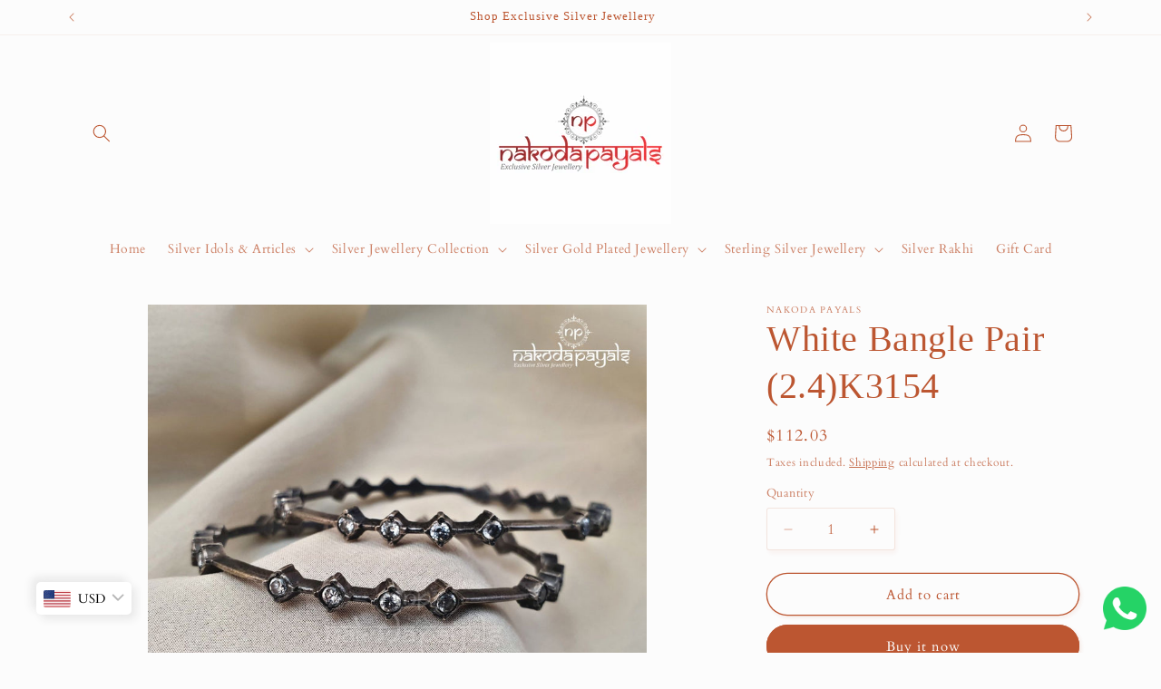

--- FILE ---
content_type: text/html; charset=UTF-8
request_url: https://beeapp.me/whatsapp/ajaxLoadWhatsapp?shop=nakoda-payals.myshopify.com
body_size: 574
content:
 <!-- Frontend Test --->
<style>
    #whas-ap-fl-b {
        position: fixed;
        bottom: 16px;
            right: 16px;
            z-index: 9999999999999999 !important;
    }

    #whas-ap-fl-b img{
        opacity: 1!important;
        background: none!important;
    }

    
    </style>

    <script>
        var whatsappElement = document.querySelector('#whas-ap-fl-b a');
        if (whatsappElement) {
            var currentUrl = window.location.href;
            var wText = currentUrl +"%0D%0A%0D%0AHi there, we have a quick question can you help us?";
            var currentHref = whatsappElement.getAttribute('href');
            whatsappElement.setAttribute('href', currentHref + wText);
        }
    </script>


<div id="whas-ap-fl-b">
    <a target="_blank" href="https://wa.me/916363640020?text=Hi there, we have a quick question can you help us?">
        <img width="48px" style="width: 48px!important" alt="Whatsapp" src="https://beeapp.me//image/whatsapp/green.png">
    </a>
</div>